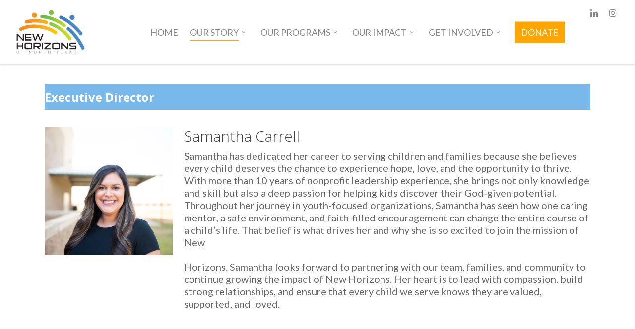

--- FILE ---
content_type: text/html; charset=UTF-8
request_url: https://newhorizonsofntx.org/executive-director
body_size: 16129
content:
<!doctype html>
<html lang="en-US" class="no-js">
<head>
	<!-- Google Tag Manager -->
<script>(function(w,d,s,l,i){w[l]=w[l]||[];w[l].push({'gtm.start':
new Date().getTime(),event:'gtm.js'});var f=d.getElementsByTagName(s)[0],
j=d.createElement(s),dl=l!='dataLayer'?'&l='+l:'';j.async=true;j.src=
'https://www.googletagmanager.com/gtm.js?id='+i+dl;f.parentNode.insertBefore(j,f);
})(window,document,'script','dataLayer','GTM-NB4B8HZL');</script>
<!-- End Google Tag Manager -->

<!-- Google tag (gtag.js) --> <script async src="https://www.googletagmanager.com/gtag/js?id=G-SRZFFHBN8N"></script> <script> window.dataLayer = window.dataLayer || []; function gtag(){dataLayer.push(arguments);} gtag('js', new Date()); gtag('config', 'G-SRZFFHBN8N'); </script>
	<!-- Hotjar Tracking Code for --> 
	<script>(function(h,o,t,j,a,r){ h.hj=h.hj||function(){(h.hj.q=h.hj.q||[]).push(arguments)};h._hjSettings={hjid:6473051,hjsv:6};a=o.getElementsByTagName('head')[0];r=o.createElement('script');r.async=1; r.src=t+h._hjSettings.hjid+j+h._hjSettings.hjsv;a.appendChild(r);})(window,document,'https://static.hotjar.com/c/hotjar-','.js?sv=');</script>

	<meta charset="UTF-8">
	<meta name="viewport" content="width=device-width, initial-scale=1, maximum-scale=1, user-scalable=0" /><link rel="shortcut icon" href="https://newhorizonsofntx.org/wp-content/uploads/2016/11/new-horizons-logo-favicon.jpg" /><title>Executive Director &#8211; New Horizons of North Texas</title>
<meta name='robots' content='max-image-preview:large' />
<link rel='dns-prefetch' href='//fonts.googleapis.com' />
<link rel="alternate" type="application/rss+xml" title="New Horizons of North Texas &raquo; Feed" href="https://newhorizonsofntx.org/feed" />
<link rel="alternate" title="oEmbed (JSON)" type="application/json+oembed" href="https://newhorizonsofntx.org/wp-json/oembed/1.0/embed?url=https%3A%2F%2Fnewhorizonsofntx.org%2Fexecutive-director" />
<link rel="alternate" title="oEmbed (XML)" type="text/xml+oembed" href="https://newhorizonsofntx.org/wp-json/oembed/1.0/embed?url=https%3A%2F%2Fnewhorizonsofntx.org%2Fexecutive-director&#038;format=xml" />
<style id='wp-img-auto-sizes-contain-inline-css' type='text/css'>
img:is([sizes=auto i],[sizes^="auto," i]){contain-intrinsic-size:3000px 1500px}
/*# sourceURL=wp-img-auto-sizes-contain-inline-css */
</style>
<style id='wp-emoji-styles-inline-css' type='text/css'>

	img.wp-smiley, img.emoji {
		display: inline !important;
		border: none !important;
		box-shadow: none !important;
		height: 1em !important;
		width: 1em !important;
		margin: 0 0.07em !important;
		vertical-align: -0.1em !important;
		background: none !important;
		padding: 0 !important;
	}
/*# sourceURL=wp-emoji-styles-inline-css */
</style>
<style id='wp-block-library-inline-css' type='text/css'>
:root{--wp-block-synced-color:#7a00df;--wp-block-synced-color--rgb:122,0,223;--wp-bound-block-color:var(--wp-block-synced-color);--wp-editor-canvas-background:#ddd;--wp-admin-theme-color:#007cba;--wp-admin-theme-color--rgb:0,124,186;--wp-admin-theme-color-darker-10:#006ba1;--wp-admin-theme-color-darker-10--rgb:0,107,160.5;--wp-admin-theme-color-darker-20:#005a87;--wp-admin-theme-color-darker-20--rgb:0,90,135;--wp-admin-border-width-focus:2px}@media (min-resolution:192dpi){:root{--wp-admin-border-width-focus:1.5px}}.wp-element-button{cursor:pointer}:root .has-very-light-gray-background-color{background-color:#eee}:root .has-very-dark-gray-background-color{background-color:#313131}:root .has-very-light-gray-color{color:#eee}:root .has-very-dark-gray-color{color:#313131}:root .has-vivid-green-cyan-to-vivid-cyan-blue-gradient-background{background:linear-gradient(135deg,#00d084,#0693e3)}:root .has-purple-crush-gradient-background{background:linear-gradient(135deg,#34e2e4,#4721fb 50%,#ab1dfe)}:root .has-hazy-dawn-gradient-background{background:linear-gradient(135deg,#faaca8,#dad0ec)}:root .has-subdued-olive-gradient-background{background:linear-gradient(135deg,#fafae1,#67a671)}:root .has-atomic-cream-gradient-background{background:linear-gradient(135deg,#fdd79a,#004a59)}:root .has-nightshade-gradient-background{background:linear-gradient(135deg,#330968,#31cdcf)}:root .has-midnight-gradient-background{background:linear-gradient(135deg,#020381,#2874fc)}:root{--wp--preset--font-size--normal:16px;--wp--preset--font-size--huge:42px}.has-regular-font-size{font-size:1em}.has-larger-font-size{font-size:2.625em}.has-normal-font-size{font-size:var(--wp--preset--font-size--normal)}.has-huge-font-size{font-size:var(--wp--preset--font-size--huge)}.has-text-align-center{text-align:center}.has-text-align-left{text-align:left}.has-text-align-right{text-align:right}.has-fit-text{white-space:nowrap!important}#end-resizable-editor-section{display:none}.aligncenter{clear:both}.items-justified-left{justify-content:flex-start}.items-justified-center{justify-content:center}.items-justified-right{justify-content:flex-end}.items-justified-space-between{justify-content:space-between}.screen-reader-text{border:0;clip-path:inset(50%);height:1px;margin:-1px;overflow:hidden;padding:0;position:absolute;width:1px;word-wrap:normal!important}.screen-reader-text:focus{background-color:#ddd;clip-path:none;color:#444;display:block;font-size:1em;height:auto;left:5px;line-height:normal;padding:15px 23px 14px;text-decoration:none;top:5px;width:auto;z-index:100000}html :where(.has-border-color){border-style:solid}html :where([style*=border-top-color]){border-top-style:solid}html :where([style*=border-right-color]){border-right-style:solid}html :where([style*=border-bottom-color]){border-bottom-style:solid}html :where([style*=border-left-color]){border-left-style:solid}html :where([style*=border-width]){border-style:solid}html :where([style*=border-top-width]){border-top-style:solid}html :where([style*=border-right-width]){border-right-style:solid}html :where([style*=border-bottom-width]){border-bottom-style:solid}html :where([style*=border-left-width]){border-left-style:solid}html :where(img[class*=wp-image-]){height:auto;max-width:100%}:where(figure){margin:0 0 1em}html :where(.is-position-sticky){--wp-admin--admin-bar--position-offset:var(--wp-admin--admin-bar--height,0px)}@media screen and (max-width:600px){html :where(.is-position-sticky){--wp-admin--admin-bar--position-offset:0px}}

/*# sourceURL=wp-block-library-inline-css */
</style><style id='global-styles-inline-css' type='text/css'>
:root{--wp--preset--aspect-ratio--square: 1;--wp--preset--aspect-ratio--4-3: 4/3;--wp--preset--aspect-ratio--3-4: 3/4;--wp--preset--aspect-ratio--3-2: 3/2;--wp--preset--aspect-ratio--2-3: 2/3;--wp--preset--aspect-ratio--16-9: 16/9;--wp--preset--aspect-ratio--9-16: 9/16;--wp--preset--color--black: #000000;--wp--preset--color--cyan-bluish-gray: #abb8c3;--wp--preset--color--white: #ffffff;--wp--preset--color--pale-pink: #f78da7;--wp--preset--color--vivid-red: #cf2e2e;--wp--preset--color--luminous-vivid-orange: #ff6900;--wp--preset--color--luminous-vivid-amber: #fcb900;--wp--preset--color--light-green-cyan: #7bdcb5;--wp--preset--color--vivid-green-cyan: #00d084;--wp--preset--color--pale-cyan-blue: #8ed1fc;--wp--preset--color--vivid-cyan-blue: #0693e3;--wp--preset--color--vivid-purple: #9b51e0;--wp--preset--gradient--vivid-cyan-blue-to-vivid-purple: linear-gradient(135deg,rgb(6,147,227) 0%,rgb(155,81,224) 100%);--wp--preset--gradient--light-green-cyan-to-vivid-green-cyan: linear-gradient(135deg,rgb(122,220,180) 0%,rgb(0,208,130) 100%);--wp--preset--gradient--luminous-vivid-amber-to-luminous-vivid-orange: linear-gradient(135deg,rgb(252,185,0) 0%,rgb(255,105,0) 100%);--wp--preset--gradient--luminous-vivid-orange-to-vivid-red: linear-gradient(135deg,rgb(255,105,0) 0%,rgb(207,46,46) 100%);--wp--preset--gradient--very-light-gray-to-cyan-bluish-gray: linear-gradient(135deg,rgb(238,238,238) 0%,rgb(169,184,195) 100%);--wp--preset--gradient--cool-to-warm-spectrum: linear-gradient(135deg,rgb(74,234,220) 0%,rgb(151,120,209) 20%,rgb(207,42,186) 40%,rgb(238,44,130) 60%,rgb(251,105,98) 80%,rgb(254,248,76) 100%);--wp--preset--gradient--blush-light-purple: linear-gradient(135deg,rgb(255,206,236) 0%,rgb(152,150,240) 100%);--wp--preset--gradient--blush-bordeaux: linear-gradient(135deg,rgb(254,205,165) 0%,rgb(254,45,45) 50%,rgb(107,0,62) 100%);--wp--preset--gradient--luminous-dusk: linear-gradient(135deg,rgb(255,203,112) 0%,rgb(199,81,192) 50%,rgb(65,88,208) 100%);--wp--preset--gradient--pale-ocean: linear-gradient(135deg,rgb(255,245,203) 0%,rgb(182,227,212) 50%,rgb(51,167,181) 100%);--wp--preset--gradient--electric-grass: linear-gradient(135deg,rgb(202,248,128) 0%,rgb(113,206,126) 100%);--wp--preset--gradient--midnight: linear-gradient(135deg,rgb(2,3,129) 0%,rgb(40,116,252) 100%);--wp--preset--font-size--small: 13px;--wp--preset--font-size--medium: 20px;--wp--preset--font-size--large: 36px;--wp--preset--font-size--x-large: 42px;--wp--preset--spacing--20: 0.44rem;--wp--preset--spacing--30: 0.67rem;--wp--preset--spacing--40: 1rem;--wp--preset--spacing--50: 1.5rem;--wp--preset--spacing--60: 2.25rem;--wp--preset--spacing--70: 3.38rem;--wp--preset--spacing--80: 5.06rem;--wp--preset--shadow--natural: 6px 6px 9px rgba(0, 0, 0, 0.2);--wp--preset--shadow--deep: 12px 12px 50px rgba(0, 0, 0, 0.4);--wp--preset--shadow--sharp: 6px 6px 0px rgba(0, 0, 0, 0.2);--wp--preset--shadow--outlined: 6px 6px 0px -3px rgb(255, 255, 255), 6px 6px rgb(0, 0, 0);--wp--preset--shadow--crisp: 6px 6px 0px rgb(0, 0, 0);}:root { --wp--style--global--content-size: 1300px;--wp--style--global--wide-size: 1300px; }:where(body) { margin: 0; }.wp-site-blocks > .alignleft { float: left; margin-right: 2em; }.wp-site-blocks > .alignright { float: right; margin-left: 2em; }.wp-site-blocks > .aligncenter { justify-content: center; margin-left: auto; margin-right: auto; }:where(.is-layout-flex){gap: 0.5em;}:where(.is-layout-grid){gap: 0.5em;}.is-layout-flow > .alignleft{float: left;margin-inline-start: 0;margin-inline-end: 2em;}.is-layout-flow > .alignright{float: right;margin-inline-start: 2em;margin-inline-end: 0;}.is-layout-flow > .aligncenter{margin-left: auto !important;margin-right: auto !important;}.is-layout-constrained > .alignleft{float: left;margin-inline-start: 0;margin-inline-end: 2em;}.is-layout-constrained > .alignright{float: right;margin-inline-start: 2em;margin-inline-end: 0;}.is-layout-constrained > .aligncenter{margin-left: auto !important;margin-right: auto !important;}.is-layout-constrained > :where(:not(.alignleft):not(.alignright):not(.alignfull)){max-width: var(--wp--style--global--content-size);margin-left: auto !important;margin-right: auto !important;}.is-layout-constrained > .alignwide{max-width: var(--wp--style--global--wide-size);}body .is-layout-flex{display: flex;}.is-layout-flex{flex-wrap: wrap;align-items: center;}.is-layout-flex > :is(*, div){margin: 0;}body .is-layout-grid{display: grid;}.is-layout-grid > :is(*, div){margin: 0;}body{padding-top: 0px;padding-right: 0px;padding-bottom: 0px;padding-left: 0px;}:root :where(.wp-element-button, .wp-block-button__link){background-color: #32373c;border-width: 0;color: #fff;font-family: inherit;font-size: inherit;font-style: inherit;font-weight: inherit;letter-spacing: inherit;line-height: inherit;padding-top: calc(0.667em + 2px);padding-right: calc(1.333em + 2px);padding-bottom: calc(0.667em + 2px);padding-left: calc(1.333em + 2px);text-decoration: none;text-transform: inherit;}.has-black-color{color: var(--wp--preset--color--black) !important;}.has-cyan-bluish-gray-color{color: var(--wp--preset--color--cyan-bluish-gray) !important;}.has-white-color{color: var(--wp--preset--color--white) !important;}.has-pale-pink-color{color: var(--wp--preset--color--pale-pink) !important;}.has-vivid-red-color{color: var(--wp--preset--color--vivid-red) !important;}.has-luminous-vivid-orange-color{color: var(--wp--preset--color--luminous-vivid-orange) !important;}.has-luminous-vivid-amber-color{color: var(--wp--preset--color--luminous-vivid-amber) !important;}.has-light-green-cyan-color{color: var(--wp--preset--color--light-green-cyan) !important;}.has-vivid-green-cyan-color{color: var(--wp--preset--color--vivid-green-cyan) !important;}.has-pale-cyan-blue-color{color: var(--wp--preset--color--pale-cyan-blue) !important;}.has-vivid-cyan-blue-color{color: var(--wp--preset--color--vivid-cyan-blue) !important;}.has-vivid-purple-color{color: var(--wp--preset--color--vivid-purple) !important;}.has-black-background-color{background-color: var(--wp--preset--color--black) !important;}.has-cyan-bluish-gray-background-color{background-color: var(--wp--preset--color--cyan-bluish-gray) !important;}.has-white-background-color{background-color: var(--wp--preset--color--white) !important;}.has-pale-pink-background-color{background-color: var(--wp--preset--color--pale-pink) !important;}.has-vivid-red-background-color{background-color: var(--wp--preset--color--vivid-red) !important;}.has-luminous-vivid-orange-background-color{background-color: var(--wp--preset--color--luminous-vivid-orange) !important;}.has-luminous-vivid-amber-background-color{background-color: var(--wp--preset--color--luminous-vivid-amber) !important;}.has-light-green-cyan-background-color{background-color: var(--wp--preset--color--light-green-cyan) !important;}.has-vivid-green-cyan-background-color{background-color: var(--wp--preset--color--vivid-green-cyan) !important;}.has-pale-cyan-blue-background-color{background-color: var(--wp--preset--color--pale-cyan-blue) !important;}.has-vivid-cyan-blue-background-color{background-color: var(--wp--preset--color--vivid-cyan-blue) !important;}.has-vivid-purple-background-color{background-color: var(--wp--preset--color--vivid-purple) !important;}.has-black-border-color{border-color: var(--wp--preset--color--black) !important;}.has-cyan-bluish-gray-border-color{border-color: var(--wp--preset--color--cyan-bluish-gray) !important;}.has-white-border-color{border-color: var(--wp--preset--color--white) !important;}.has-pale-pink-border-color{border-color: var(--wp--preset--color--pale-pink) !important;}.has-vivid-red-border-color{border-color: var(--wp--preset--color--vivid-red) !important;}.has-luminous-vivid-orange-border-color{border-color: var(--wp--preset--color--luminous-vivid-orange) !important;}.has-luminous-vivid-amber-border-color{border-color: var(--wp--preset--color--luminous-vivid-amber) !important;}.has-light-green-cyan-border-color{border-color: var(--wp--preset--color--light-green-cyan) !important;}.has-vivid-green-cyan-border-color{border-color: var(--wp--preset--color--vivid-green-cyan) !important;}.has-pale-cyan-blue-border-color{border-color: var(--wp--preset--color--pale-cyan-blue) !important;}.has-vivid-cyan-blue-border-color{border-color: var(--wp--preset--color--vivid-cyan-blue) !important;}.has-vivid-purple-border-color{border-color: var(--wp--preset--color--vivid-purple) !important;}.has-vivid-cyan-blue-to-vivid-purple-gradient-background{background: var(--wp--preset--gradient--vivid-cyan-blue-to-vivid-purple) !important;}.has-light-green-cyan-to-vivid-green-cyan-gradient-background{background: var(--wp--preset--gradient--light-green-cyan-to-vivid-green-cyan) !important;}.has-luminous-vivid-amber-to-luminous-vivid-orange-gradient-background{background: var(--wp--preset--gradient--luminous-vivid-amber-to-luminous-vivid-orange) !important;}.has-luminous-vivid-orange-to-vivid-red-gradient-background{background: var(--wp--preset--gradient--luminous-vivid-orange-to-vivid-red) !important;}.has-very-light-gray-to-cyan-bluish-gray-gradient-background{background: var(--wp--preset--gradient--very-light-gray-to-cyan-bluish-gray) !important;}.has-cool-to-warm-spectrum-gradient-background{background: var(--wp--preset--gradient--cool-to-warm-spectrum) !important;}.has-blush-light-purple-gradient-background{background: var(--wp--preset--gradient--blush-light-purple) !important;}.has-blush-bordeaux-gradient-background{background: var(--wp--preset--gradient--blush-bordeaux) !important;}.has-luminous-dusk-gradient-background{background: var(--wp--preset--gradient--luminous-dusk) !important;}.has-pale-ocean-gradient-background{background: var(--wp--preset--gradient--pale-ocean) !important;}.has-electric-grass-gradient-background{background: var(--wp--preset--gradient--electric-grass) !important;}.has-midnight-gradient-background{background: var(--wp--preset--gradient--midnight) !important;}.has-small-font-size{font-size: var(--wp--preset--font-size--small) !important;}.has-medium-font-size{font-size: var(--wp--preset--font-size--medium) !important;}.has-large-font-size{font-size: var(--wp--preset--font-size--large) !important;}.has-x-large-font-size{font-size: var(--wp--preset--font-size--x-large) !important;}
/*# sourceURL=global-styles-inline-css */
</style>

<link rel='stylesheet' id='contact-form-7-css' href='https://newhorizonsofntx.org/wp-content/plugins/contact-form-7/includes/css/styles.css?ver=6.1.4' type='text/css' media='all' />
<link rel='stylesheet' id='donorsecure-css' href='https://newhorizonsofntx.org/wp-content/plugins/donorsecure/public/css/donorsecure-public.css?ver=1.0.0' type='text/css' media='all' />
<link rel='stylesheet' id='font-awesome-css' href='https://newhorizonsofntx.org/wp-content/themes/salient/css/font-awesome-legacy.min.css?ver=1767816132' type='text/css' media='all' />
<link rel='stylesheet' id='salient-grid-system-css' href='https://newhorizonsofntx.org/wp-content/themes/salient/css/build/grid-system.css?ver=1767816132' type='text/css' media='all' />
<link rel='stylesheet' id='main-styles-css' href='https://newhorizonsofntx.org/wp-content/themes/salient/css/build/style.css?ver=1767816132' type='text/css' media='all' />
<style id='main-styles-inline-css' type='text/css'>
@font-face { font-family: 'Lovelo'; src: url('https://newhorizonsofntx.org/wp-content/themes/salient/css/fonts/Lovelo_Black.eot'); src: url('https://newhorizonsofntx.org/wp-content/themes/salient/css/fonts/Lovelo_Black.eot?#iefix') format('embedded-opentype'), url('https://newhorizonsofntx.org/wp-content/themes/salient/css/fonts/Lovelo_Black.woff') format('woff'),  url('https://newhorizonsofntx.org/wp-content/themes/salient/css/fonts/Lovelo_Black.ttf') format('truetype'), url('https://newhorizonsofntx.org/wp-content/themes/salient/css/fonts/Lovelo_Black.svg#loveloblack') format('svg'); font-weight: normal; font-style: normal; }
html:not(.page-trans-loaded) { background-color: #ffffff; }
/*# sourceURL=main-styles-inline-css */
</style>
<link rel='stylesheet' id='nectar-cf7-css' href='https://newhorizonsofntx.org/wp-content/themes/salient/css/build/third-party/cf7.css?ver=1767816132' type='text/css' media='all' />
<link rel='stylesheet' id='nectar_default_font_open_sans-css' href='https://fonts.googleapis.com/css?family=Open+Sans%3A300%2C400%2C600%2C700&#038;subset=latin%2Clatin-ext' type='text/css' media='all' />
<link rel='stylesheet' id='responsive-css' href='https://newhorizonsofntx.org/wp-content/themes/salient/css/build/responsive.css?ver=1767816132' type='text/css' media='all' />
<link rel='stylesheet' id='skin-original-css' href='https://newhorizonsofntx.org/wp-content/themes/salient/css/build/skin-original.css?ver=1767816132' type='text/css' media='all' />
<link rel='stylesheet' id='salient-wp-menu-dynamic-css' href='https://newhorizonsofntx.org/wp-content/uploads/salient/menu-dynamic.css?ver=74258' type='text/css' media='all' />
<link rel='stylesheet' id='js_composer_front-css' href='https://newhorizonsofntx.org/wp-content/themes/salient/css/build/plugins/js_composer.css?ver=1767816132' type='text/css' media='all' />
<link rel='stylesheet' id='dynamic-css-css' href='https://newhorizonsofntx.org/wp-content/themes/salient/css/salient-dynamic-styles.css?ver=1767816132' type='text/css' media='all' />
<style id='dynamic-css-inline-css' type='text/css'>
@media only screen and (min-width:1000px){body #ajax-content-wrap.no-scroll{min-height:calc(100vh - 130px);height:calc(100vh - 130px)!important;}}@media only screen and (min-width:1000px){#page-header-wrap.fullscreen-header,#page-header-wrap.fullscreen-header #page-header-bg,html:not(.nectar-box-roll-loaded) .nectar-box-roll > #page-header-bg.fullscreen-header,.nectar_fullscreen_zoom_recent_projects,#nectar_fullscreen_rows:not(.afterLoaded) > div{height:calc(100vh - 129px);}.wpb_row.vc_row-o-full-height.top-level,.wpb_row.vc_row-o-full-height.top-level > .col.span_12{min-height:calc(100vh - 129px);}html:not(.nectar-box-roll-loaded) .nectar-box-roll > #page-header-bg.fullscreen-header{top:130px;}.nectar-slider-wrap[data-fullscreen="true"]:not(.loaded),.nectar-slider-wrap[data-fullscreen="true"]:not(.loaded) .swiper-container{height:calc(100vh - 128px)!important;}.admin-bar .nectar-slider-wrap[data-fullscreen="true"]:not(.loaded),.admin-bar .nectar-slider-wrap[data-fullscreen="true"]:not(.loaded) .swiper-container{height:calc(100vh - 128px - 32px)!important;}}.admin-bar[class*="page-template-template-no-header"] .wpb_row.vc_row-o-full-height.top-level,.admin-bar[class*="page-template-template-no-header"] .wpb_row.vc_row-o-full-height.top-level > .col.span_12{min-height:calc(100vh - 32px);}body[class*="page-template-template-no-header"] .wpb_row.vc_row-o-full-height.top-level,body[class*="page-template-template-no-header"] .wpb_row.vc_row-o-full-height.top-level > .col.span_12{min-height:100vh;}@media only screen and (max-width:999px){.using-mobile-browser #nectar_fullscreen_rows:not(.afterLoaded):not([data-mobile-disable="on"]) > div{height:calc(100vh - 100px);}.using-mobile-browser .wpb_row.vc_row-o-full-height.top-level,.using-mobile-browser .wpb_row.vc_row-o-full-height.top-level > .col.span_12,[data-permanent-transparent="1"].using-mobile-browser .wpb_row.vc_row-o-full-height.top-level,[data-permanent-transparent="1"].using-mobile-browser .wpb_row.vc_row-o-full-height.top-level > .col.span_12{min-height:calc(100vh - 100px);}html:not(.nectar-box-roll-loaded) .nectar-box-roll > #page-header-bg.fullscreen-header,.nectar_fullscreen_zoom_recent_projects,.nectar-slider-wrap[data-fullscreen="true"]:not(.loaded),.nectar-slider-wrap[data-fullscreen="true"]:not(.loaded) .swiper-container,#nectar_fullscreen_rows:not(.afterLoaded):not([data-mobile-disable="on"]) > div{height:calc(100vh - 47px);}.wpb_row.vc_row-o-full-height.top-level,.wpb_row.vc_row-o-full-height.top-level > .col.span_12{min-height:calc(100vh - 47px);}body[data-transparent-header="false"] #ajax-content-wrap.no-scroll{min-height:calc(100vh - 47px);height:calc(100vh - 47px);}}#nectar_fullscreen_rows{background-color:transparent;}.screen-reader-text,.nectar-skip-to-content:not(:focus){border:0;clip:rect(1px,1px,1px,1px);clip-path:inset(50%);height:1px;margin:-1px;overflow:hidden;padding:0;position:absolute!important;width:1px;word-wrap:normal!important;}.row .col img:not([srcset]){width:auto;}.row .col img.img-with-animation.nectar-lazy:not([srcset]){width:100%;}
body[data-hhun=”1”] #header-outer.detached { display: none!important; }
@media only screen and (max-width: 690px) {
.slider-prev, .slider-next {
  display: none!important;
}
}
body .team-member .description {
   border-bottom: 18px!important;
}
body .toggle h3 a {
  color: #303030;
}
body .toggle h3 a { font-family: lovelo; font-size:50px!important;
    background-color: #f4f4f4!important;
}
@media only screen and (max-width: 1300px) and (min-width: 1000px) {    .nectar-slider-wrap[data-full-width="false"] .swiper-slide .content p {        font-size: 30px!important;        line-height: 25px!important;    }
    .nectar-slider-wrap[data-full-width="false"] .swiper-slide .content h2, #boxed .nectar-slider-wrap[data-full-width="false"] .swiper-slide .content h2 {        font-size: 50px !important;        line-height: 45px !important;    }
}

.col.centered-text ul, .wpb_column.centered-text ul {
    display: inline-block;
    margin-left: auto !important;
}

.table-style {
    padding: 0px!important;
    border-width: 0px 0px 0px 0px;
    border-style:none;
}
/*# sourceURL=dynamic-css-inline-css */
</style>
<link rel='stylesheet' id='salient-child-style-css' href='https://newhorizonsofntx.org/wp-content/themes/salient-child/style.css?ver=1767816132' type='text/css' media='all' />
<link rel='stylesheet' id='redux-google-fonts-salient_redux-css' href='https://fonts.googleapis.com/css?family=Lato%3A400%2C300%2C700%7COpen+Sans%3A300%2C400%7CLibre+Franklin%3A500&#038;subset=latin&#038;ver=6.9' type='text/css' media='all' />
<script type="text/javascript" src="https://newhorizonsofntx.org/wp-includes/js/jquery/jquery.min.js?ver=3.7.1" id="jquery-core-js"></script>
<script type="text/javascript" src="https://newhorizonsofntx.org/wp-includes/js/jquery/jquery-migrate.min.js?ver=3.4.1" id="jquery-migrate-js"></script>
<script type="text/javascript" src="https://newhorizonsofntx.org/wp-content/plugins/donorsecure/public/js/donorsecure-public.js?ver=1.0.0" id="donorsecure-js"></script>
<script></script><link rel="https://api.w.org/" href="https://newhorizonsofntx.org/wp-json/" /><link rel="alternate" title="JSON" type="application/json" href="https://newhorizonsofntx.org/wp-json/wp/v2/pages/4715" /><link rel="EditURI" type="application/rsd+xml" title="RSD" href="https://newhorizonsofntx.org/xmlrpc.php?rsd" />
<meta name="generator" content="WordPress 6.9" />
<link rel="canonical" href="https://newhorizonsofntx.org/executive-director" />
<link rel='shortlink' href='https://newhorizonsofntx.org/?p=4715' />
<script type="text/javascript"> var root = document.getElementsByTagName( "html" )[0]; root.setAttribute( "class", "js" ); </script><meta name="generator" content="Powered by WPBakery Page Builder - drag and drop page builder for WordPress."/>
<link rel="icon" href="https://newhorizonsofntx.org/wp-content/uploads/2016/11/new-horizons-logo-50x50.jpg" sizes="32x32" />
<link rel="icon" href="https://newhorizonsofntx.org/wp-content/uploads/2016/11/new-horizons-logo.jpg" sizes="192x192" />
<link rel="apple-touch-icon" href="https://newhorizonsofntx.org/wp-content/uploads/2016/11/new-horizons-logo.jpg" />
<meta name="msapplication-TileImage" content="https://newhorizonsofntx.org/wp-content/uploads/2016/11/new-horizons-logo.jpg" />
		<style type="text/css" id="wp-custom-css">
			/*.home .swiper-slide.first-slide[data-bg-alignment="center"] .image-bg {
    background-position: center center;
    background-size: 100%;
}
*/

.mon-hero .hero-title h1 {
    font-weight: bold;
    color: #fff;
    padding: 120px 15px;
    font-family: Lato;
    letter-spacing: .1px;
    font-size: 75px;
    line-height: 70px;
}
.mon-quote .quote-inner {
  background: #79B8EB;
  padding: 40px !important;
}
.mon-quote .quote-inner h2 {
  color: #fff;
  font-weight: 600;
  font-size: 40px;
  line-height: 50px;
  margin-bottom: 30px !important;
  font-style: italic;
  text-shadow: none;
}
.mon-quote .quote-inner .nectar-button {
  max-width: 300px;
  margin: 0 auto !important;
}
.img-ltr {
  padding: 50px 0 0 !important;
}
.img-ltr h2 {
  font-size: 42px;
  line-height: 46px;
  font-weight: 600;
}
.img-ltr h4 {
  font-size: 26px !important;
  margin-bottom: 60px !important;
  font-weight: 600 !important;
  font-style: italic;
  margin-top: 15px !important;
}
.count-row h3 {
  font-size: 50px !important;
  font-weight: bold !important;
}
.count-row {
  border-bottom: 1px solid;
  margin-bottom: 20px !important;
  padding-bottom: 19px;
}

.img-ltr .row_col_wrap_12.col.span_12.dark.left {
  align-items: center;
}
.row-bg-wrap.instance-0::after {
  background: #79b8eb !important;
  opacity: 1;
}

.over-lay-new .image-bg::before {
  content: '';
  background: #000;
  position: absolute;
  width: 100%;
  height: 100%;
  opacity: .0 !important;
} 

.cstn-btn {
    text-transform: uppercase;
    box-shadow: none !important;
    border-radius: 0 !important;
    font-size: 20px !important;
    line-height: 28px;
    font-weight: normal !important;
    font-family: inherit !important;
    height: 51px !important;
    padding: 10px 20px 22px !important;
}
.page-id-1952 .container-wrap {
    padding-top: 0 !important;
}
/***fix board photos***/
.board-fix {    
		/* position: absolute !important; */
    overflow: hidden;
    width: 100% !important;
    object-fit: cover;
    height: 185px !important;
	  margin-bottom:20px !important;
}

.sf-menu>li ul{padding:0}
#header-outer .sf-menu li ul li.menu-item a {padding: 15px 20px;}
body.original #header-outer[data-full-width=true][data-format=default] #social-in-menu {
    margin-right: 0;
}
body.original #header-outer[data-full-width=true][data-format=default] #social-in-menu a {
    margin: 0 !important;
}
body.original #header-outer[data-full-width=true][data-format=default] li#social-in-menu {
    position: relative;
    top: -40px;
}

@media only screen and (max-width: 1000px) {
	.camps-button {display:none;}
}

.swiper-slide .content h2 {
    line-height: 60px!important;
}

.col.centered-text ul, .wpb_column.centered-text ul {
    margin-left: auto;
}

.bio-text {
    padding: 5px 0px;
    margin: 0px 0px;
    font-size: 14px;
}
.bio-name {
    padding: 0px 0px 15px 0px;
    margin: 0px 0px;
    border-bottom: 1px solid #ddd;
    font-size: 22px;
		font-weight: 800;
}

.bio-display .inner {
padding: 10px 15px 13px !important;

  color: #fff;
  font-size: 18px;
  line-height: 26px;
}
.bio-display .flip-box-front .inner {background: #265276;}

.bio-display .flip-box-back {
background-color: #265276 !important;
}
.bio-display .flip-box-back .inner {
  top: 0;
}

.bio-display h3 {
  font-size: 30px !important;
  font-weight: 700 !important;
  color: #fff;
  margin: 0 !important;
}

p.wpsm-show {
    color: #2196F3!important;
    font-size: 14px!important;
    text-align: left;
}
p.wpsm-hide {
    color: #2196F3!important;
    font-size: 14px!important;
    text-align: left;
}

.chef-custom-table{	max-width: 1200px;margin:0 auto !important;}
.chef-custom-table tr td{padding:0 !important;border: 0 !important;}
.chef-custom-table tr td img{float:left;}

.col:hover > [class^="icon-"].icon-3x.extra-color-1:not(.alt-style), .col:hover > [class*=" icon-"].icon-3x.extra-color-1:not(.alt-style).hovered, body .swiper-slide .button.transparent_2 a.extra-color-1:hover, body .col:not(.post-area):not(.span_12):not(#sidebar):hover [class^="icon-"].icon-3x.extra-color-1:not(.alt-style).hovered, body .col:not(.post-area):not(#sidebar):not(.span_12):hover a [class*=" icon-"].icon-3x.extra-color-1:not(.alt-style).hovered, #sidebar .widget:hover [class^="icon-"].icon-3x.extra-color-1:not(.alt-style), .portfolio-filters-inline[data-color-scheme="extra-color-1"], .pricing-table[data-style="flat-alternative"] .pricing-column.extra-color-1:before, .pricing-table[data-style="flat-alternative"] .pricing-column.highlight.extra-color-1 h3 .highlight-reason, .nectar-button.nectar_video_lightbox[data-color="default-extra-color-1"], .nectar_video_lightbox.nectar-button[data-color="transparent-extra-color-1"]:hover, .testimonial_slider[data-style="multiple_visible"][data-color*="extra-color-1"] .flickity-page-dots .dot.is-selected:before, .testimonial_slider[data-style="multiple_visible"][data-color*="extra-color-1"] blockquote.is-selected p, .nectar-fancy-box[data-color="extra-color-1"]:after, .divider-small-border[data-color="extra-color-1"], .divider-border[data-color="extra-color-1"], div[data-style="minimal"] .toggle.extra-color-1.open i:after, div[data-style="minimal"] .toggle.extra-color-1:hover i:after, div[data-style="minimal"] .toggle.open.extra-color-1 i:before, div[data-style="minimal"] .toggle.extra-color-1:hover i:before, body .tabbed[data-color-scheme="extra-color-1"][data-style="minimal"] > ul li:not(.cta-button) a:after, .nectar-animated-title[data-color="extra-color-1"] .nectar-animated-title-inner:after, .nectar-video-box[data-color="extra-color-1"] a.nectar_video_lightbox, body .nectar-video-box[data-color="extra-color-1"][data-hover="zoom_button"] a.nectar_video_lightbox:after, .nectar_image_with_hotspots[data-stlye="color_pulse"][data-color="extra-color-1"] .nectar_hotspot, .portfolio-filters-inline[data-color-scheme="extra-color-1-underline"] a:after, .nectar_icon_wrap[data-style="border-animation"][data-color="extra-color-1"]:not([data-draw="true"]) .nectar_icon:hover, .nectar-google-map[data-nectar-marker-color="extra-color-1"] .animated-dot .middle-dot, .nectar-google-map[data-nectar-marker-color="extra-color-1"] .animated-dot div[class*="signal"], .nectar_video_lightbox.play_button_with_text[data-color="extra-color-1"] span.play > .inner-wrap:before, .nectar-hor-list-item[data-color="extra-color-1"]:before, header#top nav > ul > li.button_solid_color_2 > a:before, #header-outer.transparent header#top nav > ul > li.button_solid_color_2 > a:before, body[data-slide-out-widget-area-style="slide-out-from-right"]:not([data-header-color="custom"]).material a.slide_out_area_close:before, .tabbed[data-color-scheme="extra-color-1"][data-style="minimal_alt"] .magic-line, .tabbed[data-color-scheme="extra-color-1"][data-style="default"] li:not(.cta-button) a.active-tab, .tabbed[data-style*="material"][data-color-scheme="extra-color-1"] ul:after, .tabbed[data-style*="material"][data-color-scheme="extra-color-1"] ul li a.active-tab, .nectar-fancy-box[data-color="extra-color-1"]:not([data-style="default"]) .box-bg:after, body.material[data-button-style^="rounded"] .nectar-button.see-through.extra-color-1[data-color-override="false"] i, .nectar-recent-posts-single_featured.multiple_featured .controls[data-color="extra-color-1"] li:after, body.material .nectar-video-box[data-color="extra-color-1"] a.nectar_video_lightbox:before, div[data-style="minimal_small"] .toggle.extra-color-1 > h3:after {
    background-color: orange!important;
}

.nectar-slider-wrap[data-full-width="false"] .swiper-slide .button a {
    padding: 20px 25px!important;
    background-color: orange!important;
}

div[data-button-sizing="large"] .swiper-slide .button a {
    font-size: 30px;
    padding: 18px 40px;
}

swiper-slide .content h2 {  
		font-family: Lato;
    text-transform: none;
    letter-spacing: .1px;
    font-size: 70px!important;
    line-height: 75px;
    font-weight: 800;
		text-shadow: 2px 2px #686868;
	padding-bottom:15px!important;
}

input.btn.btn-primary.jp-play-bar {
    font-size: 18px;
    padding: 15px 20px;
}

form {
    margin: 40px 12%;
}

header#top .sf-menu li ul li a, #header-secondary-outer nav > ul > li > a, #header-secondary-outer ul ul li a, #header-outer .widget_shopping_cart .cart_list a {
    text-transform: uppercase;
}

.testimonial_slider blockquote p {
    margin-bottom: 30px;
    padding-bottom: 5px!important;
    font-weight: 800;
    background: rgb(34, 118, 188, 0.6);
}
body .testimonial_slider blockquote span, .nectar_single_testimonial span {
    font-size: 28px;
    display: block;
    line-height: 22px;
}

.light .testimonial_slider .image-icon {
    border-color: rgba(255,255,255,0.4);
    display: none;
}

.center-button 
{text-align:center;}

a.nectar-button.large.regular.extra-color-3.regular-button.center-button {
    text-align: center;
    display: block;
    margin: 20px;
}
.center-button-2 {
    display: block;
    text-align: center;
}

/*** 26-8-21 ***/
#fws_66ed7e2814c06 {
    margin-bottom:20px !important;
} 
.page-id-4784 #fws_66ed7d1c8f84d {
	 margin-bottom:0px !important;
}

.gala-event-tickets h3 {
  text-align: left;
  margin-left: 30px;
}

.gala-event-tickets p {
  padding-bottom: 5px;
  text-align: left;
  margin-left: 30px;
}

.gala-event-tickets ul {
  text-align: left !important;
  display: block !important;
  padding-left: 50px !important;
}

@media only screen and (max-width: 480px) {
	.cstn-btn{padding:
10px 12px 22px !important;
  letter-spacing: 0 !important;font-size: 18px !important;}
}		</style>
		<style type="text/css" data-type="vc_shortcodes-custom-css">.vc_custom_1765403594224{background-color: #79B8EB !important;}</style><noscript><style> .wpb_animate_when_almost_visible { opacity: 1; }</style></noscript><link data-pagespeed-no-defer data-nowprocket data-wpacu-skip data-no-optimize data-noptimize rel='stylesheet' id='main-styles-non-critical-css' href='https://newhorizonsofntx.org/wp-content/themes/salient/css/build/style-non-critical.css?ver=1767816132' type='text/css' media='all' />
<link data-pagespeed-no-defer data-nowprocket data-wpacu-skip data-no-optimize data-noptimize rel='stylesheet' id='magnific-css' href='https://newhorizonsofntx.org/wp-content/themes/salient/css/build/plugins/magnific.css?ver=1767816132' type='text/css' media='all' />
<link data-pagespeed-no-defer data-nowprocket data-wpacu-skip data-no-optimize data-noptimize rel='stylesheet' id='nectar-ocm-core-css' href='https://newhorizonsofntx.org/wp-content/themes/salient/css/build/off-canvas/core.css?ver=1767816132' type='text/css' media='all' />
<link data-pagespeed-no-defer data-nowprocket data-wpacu-skip data-no-optimize data-noptimize rel='stylesheet' id='nectar-ocm-fullscreen-legacy-css' href='https://newhorizonsofntx.org/wp-content/themes/salient/css/build/off-canvas/fullscreen-legacy.css?ver=1767816132' type='text/css' media='all' />
</head><body class="wp-singular page-template-default page page-id-4715 wp-theme-salient wp-child-theme-salient-child nectar-auto-lightbox original wpb-js-composer js-comp-ver-8.4.2 vc_responsive" data-footer-reveal="false" data-footer-reveal-shadow="none" data-header-format="default" data-body-border="off" data-boxed-style="" data-header-breakpoint="1000" data-dropdown-style="minimal" data-cae="easeOutCubic" data-cad="650" data-megamenu-width="contained" data-aie="none" data-ls="magnific" data-apte="standard" data-hhun="0" data-fancy-form-rcs="default" data-form-style="default" data-form-submit="default" data-is="minimal" data-button-style="default" data-user-account-button="false" data-flex-cols="true" data-col-gap="default" data-header-inherit-rc="false" data-header-search="false" data-animated-anchors="false" data-ajax-transitions="true" data-full-width-header="true" data-slide-out-widget-area="true" data-slide-out-widget-area-style="fullscreen-alt" data-user-set-ocm="off" data-loading-animation="none" data-bg-header="false" data-responsive="1" data-ext-responsive="true" data-ext-padding="90" data-header-resize="1" data-header-color="custom" data-transparent-header="false" data-cart="false" data-remove-m-parallax="" data-remove-m-video-bgs="" data-m-animate="0" data-force-header-trans-color="light" data-smooth-scrolling="0" data-permanent-transparent="false" >
	
	<script type="text/javascript">
	 (function(window, document) {

		document.documentElement.classList.remove("no-js");

		if(navigator.userAgent.match(/(Android|iPod|iPhone|iPad|BlackBerry|IEMobile|Opera Mini)/)) {
			document.body.className += " using-mobile-browser mobile ";
		}
		if(navigator.userAgent.match(/Mac/) && navigator.maxTouchPoints && navigator.maxTouchPoints > 2) {
			document.body.className += " using-ios-device ";
		}

		if( !("ontouchstart" in window) ) {

			var body = document.querySelector("body");
			var winW = window.innerWidth;
			var bodyW = body.clientWidth;

			if (winW > bodyW + 4) {
				body.setAttribute("style", "--scroll-bar-w: " + (winW - bodyW - 4) + "px");
			} else {
				body.setAttribute("style", "--scroll-bar-w: 0px");
			}
		}

	 })(window, document);
   </script><a href="#ajax-content-wrap" class="nectar-skip-to-content">Skip to main content</a><div id="ajax-loading-screen" data-disable-mobile="1" data-disable-fade-on-click="0" data-effect="standard" data-method="standard"><div class="loading-icon none"><span class="default-skin-loading-icon"></span></div></div>	
	<div id="header-space"  data-header-mobile-fixed='false'></div> 
	
		<div id="header-outer" data-has-menu="true" data-has-buttons="no" data-header-button_style="default" data-using-pr-menu="false" data-mobile-fixed="false" data-ptnm="false" data-lhe="animated_underline" data-user-set-bg="#ffffff" data-format="default" data-permanent-transparent="false" data-megamenu-rt="0" data-remove-fixed="0" data-header-resize="1" data-cart="false" data-transparency-option="0" data-box-shadow="small" data-shrink-num="8" data-using-secondary="0" data-using-logo="1" data-logo-height="100" data-m-logo-height="24" data-padding="15" data-full-width="true" data-condense="false" >
		
<div id="search-outer" class="nectar">
	<div id="search">
		<div class="container">
			 <div id="search-box">
				 <div class="inner-wrap">
					 <div class="col span_12">
						  <form role="search" action="https://newhorizonsofntx.org/" method="GET">
															<input type="text" name="s"  value="Start Typing..." aria-label="Search" data-placeholder="Start Typing..." />
							
						
						<button aria-label="Search" class="search-box__button" type="submit">Search</button>						</form>
					</div><!--/span_12-->
				</div><!--/inner-wrap-->
			 </div><!--/search-box-->
			 <div id="close"><a href="#" role="button"><span class="screen-reader-text">Close Search</span>
				<span class="icon-salient-x" aria-hidden="true"></span>				 </a></div>
		 </div><!--/container-->
	</div><!--/search-->
</div><!--/search-outer-->

<header id="top" role="banner" aria-label="Main Menu">
	<div class="container">
		<div class="row">
			<div class="col span_3">
								<a id="logo" href="https://newhorizonsofntx.org" data-supplied-ml-starting-dark="false" data-supplied-ml-starting="false" data-supplied-ml="false" >
					<img class="stnd skip-lazy dark-version" width="464" height="318" alt="New Horizons of North Texas" src="https://newhorizonsofntx.org/wp-content/uploads/2016/11/New-Horizons-Logo-transparent.png"  /><img class="starting-logo skip-lazy" width="464" height="318" alt="New Horizons of North Texas" src="https://newhorizonsofntx.org/wp-content/uploads/2016/11/New-Horizons-Logo-transparent.png"  />				</a>
							</div><!--/span_3-->

			<div class="col span_9 col_last">
									<div class="nectar-mobile-only mobile-header"><div class="inner"></div></div>
													<div class="slide-out-widget-area-toggle mobile-icon fullscreen-alt" data-custom-color="false" data-icon-animation="simple-transform">
						<div> <a href="#slide-out-widget-area" role="button" aria-label="Navigation Menu" aria-expanded="false" class="closed">
							<span class="screen-reader-text">Menu</span><span aria-hidden="true"> <i class="lines-button x2"> <i class="lines"></i> </i> </span>						</a></div>
					</div>
				
									<nav aria-label="Main Menu">
													<ul class="sf-menu">
								<li id="menu-item-3790" class="menu-item menu-item-type-post_type menu-item-object-page menu-item-home nectar-regular-menu-item menu-item-3790"><a href="https://newhorizonsofntx.org/"><span class="menu-title-text">HOME</span></a></li>
<li id="menu-item-985" class="menu-item menu-item-type-post_type menu-item-object-page current-menu-ancestor current-menu-parent current_page_parent current_page_ancestor menu-item-has-children nectar-regular-menu-item sf-with-ul menu-item-985"><a href="https://newhorizonsofntx.org/our-story" aria-haspopup="true" aria-expanded="false"><span class="menu-title-text">OUR STORY</span><span class="sf-sub-indicator"><i class="fa fa-angle-down icon-in-menu" aria-hidden="true"></i></span></a>
<ul class="sub-menu">
	<li id="menu-item-810" class="menu-item menu-item-type-custom menu-item-object-custom nectar-regular-menu-item menu-item-810"><a href="https://newhorizonsofntx.org/our-story/#vision"><span class="menu-title-text">VISION &#038; HISTORY</span></a></li>
	<li id="menu-item-4720" class="menu-item menu-item-type-post_type menu-item-object-page current-menu-item page_item page-item-4715 current_page_item nectar-regular-menu-item menu-item-4720"><a href="https://newhorizonsofntx.org/executive-director" aria-current="page"><span class="menu-title-text">Executive Director</span></a></li>
	<li id="menu-item-1277" class="menu-item menu-item-type-post_type menu-item-object-page nectar-regular-menu-item menu-item-1277"><a href="https://newhorizonsofntx.org/board-3"><span class="menu-title-text">BOARD OF DIRECTORS</span></a></li>
</ul>
</li>
<li id="menu-item-813" class="menu-item menu-item-type-post_type menu-item-object-page menu-item-has-children nectar-regular-menu-item sf-with-ul menu-item-813"><a href="https://newhorizonsofntx.org/our-work" aria-haspopup="true" aria-expanded="false"><span class="menu-title-text">OUR PROGRAMS</span><span class="sf-sub-indicator"><i class="fa fa-angle-down icon-in-menu" aria-hidden="true"></i></span></a>
<ul class="sub-menu">
	<li id="menu-item-2386" class="menu-item menu-item-type-post_type menu-item-object-page nectar-regular-menu-item menu-item-2386"><a href="https://newhorizonsofntx.org/afterschool"><span class="menu-title-text">AFTERSCHOOL PROGRAMMING</span></a></li>
	<li id="menu-item-3533" class="menu-item menu-item-type-post_type menu-item-object-page nectar-regular-menu-item menu-item-3533"><a href="https://newhorizonsofntx.org/staff-locations"><span class="menu-title-text">LOCATIONS</span></a></li>
</ul>
</li>
<li id="menu-item-3663" class="menu-item menu-item-type-custom menu-item-object-custom menu-item-has-children nectar-regular-menu-item sf-with-ul menu-item-3663"><a href="#" aria-haspopup="true" aria-expanded="false"><span class="menu-title-text">OUR IMPACT</span><span class="sf-sub-indicator"><i class="fa fa-angle-down icon-in-menu" aria-hidden="true"></i></span></a>
<ul class="sub-menu">
	<li id="menu-item-3668" class="menu-item menu-item-type-post_type menu-item-object-page nectar-regular-menu-item menu-item-3668"><a href="https://newhorizonsofntx.org/stem-activities-outcomes"><span class="menu-title-text">STEM ACTIVITIES &#038; OUTCOMES</span></a></li>
</ul>
</li>
<li id="menu-item-798" class="menu-item menu-item-type-custom menu-item-object-custom menu-item-has-children nectar-regular-menu-item sf-with-ul menu-item-798"><a href="https://newhorizonsofntx.org/getinvolved/#donate" aria-haspopup="true" aria-expanded="false"><span class="menu-title-text">GET INVOLVED</span><span class="sf-sub-indicator"><i class="fa fa-angle-down icon-in-menu" aria-hidden="true"></i></span></a>
<ul class="sub-menu">
	<li id="menu-item-814" class="menu-item menu-item-type-custom menu-item-object-custom nectar-regular-menu-item menu-item-814"><a href="https://newhorizonsofntx.org/getinvolved/#volunteer"><span class="menu-title-text">VOLUNTEER</span></a></li>
	<li id="menu-item-3799" class="menu-item menu-item-type-post_type menu-item-object-page nectar-regular-menu-item menu-item-3799"><a href="https://newhorizonsofntx.org/monthly-giving"><span class="menu-title-text">MONTHLY GIVING</span></a></li>
</ul>
</li>
<li id="menu-item-3483" class="btn-menu menu-item menu-item-type-post_type menu-item-object-page button_solid_color_2 menu-item-3483"><a href="https://newhorizonsofntx.org/donate"><span class="menu-title-text">DONATE</span></a></li>
<li id="social-in-menu" class="button_social_group"><a target="_blank" rel="noopener" href="https://www.linkedin.com/company/new-horizons-of-north-texas/posts/?feedView=all"><span class="screen-reader-text">linkedin</span><i class="fa fa-linkedin" aria-hidden="true"></i> </a><a target="_blank" rel="noopener" href="https://www.instagram.com/newhorizonsofntx/"><span class="screen-reader-text">instagram</span><i class="fa fa-instagram" aria-hidden="true"></i> </a></li>							</ul>
													<ul class="buttons sf-menu" data-user-set-ocm="off">

								
							</ul>
						
					</nav>

					
				</div><!--/span_9-->

				
			</div><!--/row-->
					</div><!--/container-->
	</header>		
	</div>
		<div id="ajax-content-wrap">
<div class="container-wrap">
	<div class="container main-content" role="main">
		<div class="row">
			
		<div id="fws_696c449a103ed"  data-column-margin="default" data-midnight="dark"  class="wpb_row vc_row-fluid vc_row top-level"  style="padding-top: 0px; padding-bottom: 0px; "><div class="row-bg-wrap" data-bg-animation="none" data-bg-animation-delay="" data-bg-overlay="false"><div class="inner-wrap row-bg-layer" ><div class="row-bg viewport-desktop"  style=""></div></div></div><div class="row_col_wrap_12 col span_12 dark left">
	<div  class="vc_col-sm-12 wpb_column column_container vc_column_container col no-extra-padding inherit_tablet inherit_phone "  data-padding-pos="all" data-has-bg-color="false" data-bg-color="" data-bg-opacity="1" data-animation="" data-delay="0" >
		<div class="vc_column-inner" >
			<div class="wpb_wrapper">
				
<div class="wpb_text_column wpb_content_element  vc_custom_1765403594224" >
	<div class="wpb_wrapper">
		<h2 style="font-size: 24px; color: #676767; font-weight: 800;"><span style="color: #ffffff;">Executive Director</span></h2>
	</div>
</div>




			</div> 
		</div>
	</div> 
</div></div>
		<div id="leadership"  data-column-margin="default" data-midnight="dark"  class="wpb_row vc_row-fluid vc_row full-width-section"  style="padding-top: 0px; padding-bottom: 0px; "><div class="row-bg-wrap" data-bg-animation="none" data-bg-animation-delay="" data-bg-overlay="false"><div class="inner-wrap row-bg-layer" ><div class="row-bg viewport-desktop using-bg-color"  style="background-color: #ffffff; "></div></div></div><div class="row_col_wrap_12 col span_12 dark left">
	<div  class="vc_col-sm-12 wpb_column column_container vc_column_container col no-extra-padding inherit_tablet inherit_phone "  data-padding-pos="all" data-has-bg-color="false" data-bg-color="" data-bg-opacity="1" data-animation="" data-delay="0" >
		<div class="vc_column-inner" >
			<div class="wpb_wrapper">
				<div id="fws_696c449a10d41" data-midnight="" data-column-margin="default" class="wpb_row vc_row-fluid vc_row inner_row"  style=""><div class="row-bg-wrap"> <div class="row-bg" ></div> </div><div class="row_col_wrap_12_inner col span_12  left">
	<div  class="vc_col-sm-3 wpb_column column_container vc_column_container col child_column no-extra-padding inherit_tablet inherit_phone "   data-padding-pos="all" data-has-bg-color="false" data-bg-color="" data-bg-opacity="1" data-animation="" data-delay="0" >
		<div class="vc_column-inner" >
		<div class="wpb_wrapper">
			<div class="img-with-aniamtion-wrap " data-max-width="100%" data-max-width-mobile="default" data-shadow="none" data-animation="fade-in" >
      <div class="inner">
        <div class="hover-wrap"> 
          <div class="hover-wrap-inner">
            <img fetchpriority="high" decoding="async" class="img-with-animation skip-lazy" data-delay="0" height="800" width="800" data-animation="fade-in" src="https://newhorizonsofntx.org/wp-content/uploads/2025/10/Samantha-Carrell-1.jpg" alt="" srcset="https://newhorizonsofntx.org/wp-content/uploads/2025/10/Samantha-Carrell-1.jpg 800w, https://newhorizonsofntx.org/wp-content/uploads/2025/10/Samantha-Carrell-1-300x300.jpg 300w, https://newhorizonsofntx.org/wp-content/uploads/2025/10/Samantha-Carrell-1-150x150.jpg 150w, https://newhorizonsofntx.org/wp-content/uploads/2025/10/Samantha-Carrell-1-768x768.jpg 768w, https://newhorizonsofntx.org/wp-content/uploads/2025/10/Samantha-Carrell-1-100x100.jpg 100w, https://newhorizonsofntx.org/wp-content/uploads/2025/10/Samantha-Carrell-1-140x140.jpg 140w, https://newhorizonsofntx.org/wp-content/uploads/2025/10/Samantha-Carrell-1-500x500.jpg 500w, https://newhorizonsofntx.org/wp-content/uploads/2025/10/Samantha-Carrell-1-350x350.jpg 350w" sizes="(max-width: 800px) 100vw, 800px" />
          </div>
        </div>
      </div>
    </div>
		</div> 
	</div>
	</div> 

	<div  class="vc_col-sm-9 wpb_column column_container vc_column_container col child_column no-extra-padding inherit_tablet inherit_phone "   data-padding-pos="all" data-has-bg-color="false" data-bg-color="" data-bg-opacity="1" data-animation="" data-delay="0" >
		<div class="vc_column-inner" >
		<div class="wpb_wrapper">
			
<div class="wpb_text_column wpb_content_element " >
	<div class="wpb_wrapper">
		<h4>Samantha Carrell</h4>
<div>Samantha has dedicated her career to serving children and families because she believes every child deserves the chance to experience hope, love, and the opportunity to thrive. With more than 10 years of nonprofit leadership experience, she brings not only knowledge and skill but also a deep passion for helping kids discover their God-given potential. Throughout her journey in youth-focused organizations, Samantha has seen how one caring mentor, a safe environment, and faith-filled encouragement can change the entire course of a child’s life. That belief is what drives her and why she is so excited to join the mission of New</div>
<p>Horizons. Samantha looks forward to partnering with our team, families, and community to continue growing the impact of New Horizons. Her heart is to lead with compassion, build strong relationships, and ensure that every child we serve knows they are valued, supported, and loved.</p>
	</div>
</div>




		</div> 
	</div>
	</div> 
</div></div><div class="divider-wrap" data-alignment="default"><div style="height: 15px;" class="divider"></div></div>
			</div> 
		</div>
	</div> 
</div></div>
		</div>
	</div>
	</div>

<div id="footer-outer" data-midnight="light" data-cols="3" data-custom-color="false" data-disable-copyright="true" data-matching-section-color="false" data-copyright-line="false" data-using-bg-img="false" data-bg-img-overlay="0.8" data-full-width="false" data-using-widget-area="true" data-link-hover="default"role="contentinfo">
	
		
	<div id="footer-widgets" data-has-widgets="true" data-cols="3">
		
		<div class="container">
			
						
			<div class="row">
				
								
				<div class="col span_4">
					<div id="text-9" class="widget widget_text">			<div class="textwidget"></div>
		</div>					</div>
					
											
						<div class="col span_4">
							<div id="text-3" class="widget widget_text">			<div class="textwidget"><a href="https://www.guidestar.org/profile/47-2406513"><img class="aligncenter wp-image-1204 size-thumbnail" src="https://newhorizonsofntx.org/wp-content/uploads/2025/03/candid-seal-platinum-2024.png" style="width:150px !important;" /></a></div>
		</div>								
							</div>
							
												
						
													<div class="col span_4">
								<div id="text-2" class="widget widget_text">			<div class="textwidget"><ul>
<li>Contact Us
<li><a href="/cdn-cgi/l/email-protection" class="__cf_email__" data-cfemail="127b7c747d527c77657a7d607b687d7c617d747c666a3c7d6075">[email&#160;protected]</a></li>
<li>300 State Street, PO Box 93134</li>
<li>Southlake, TX 76092</li><li>214.233.4435</li>
</ul></div>
		</div><div id="text-6" class="widget widget_text">			<div class="textwidget"><p>© 2024 New Horizons of North Texas</p>
</div>
		</div>									
								</div>
														
															
							</div>
													</div><!--/container-->
					</div><!--/footer-widgets-->
					
						
</div><!--/footer-outer-->


	<div id="slide-out-widget-area-bg" class="fullscreen-alt dark">
		<div class="bg-inner"></div>		</div>

		<div id="slide-out-widget-area" role="dialog" aria-modal="true" aria-label="Off Canvas Menu" class="fullscreen-alt" data-dropdown-func="default" data-back-txt="Back">

			<div class="inner-wrap">
			<div class="inner" data-prepend-menu-mobile="false">

				<a class="slide_out_area_close" href="#"><span class="screen-reader-text">Close Menu</span>
					<span class="icon-salient-x icon-default-style"></span>				</a>


									<div class="off-canvas-menu-container mobile-only" role="navigation">

						
						<ul class="menu">
							<li class="menu-item menu-item-type-post_type menu-item-object-page menu-item-home menu-item-3790"><a href="https://newhorizonsofntx.org/">HOME</a></li>
<li class="menu-item menu-item-type-post_type menu-item-object-page current-menu-ancestor current-menu-parent current_page_parent current_page_ancestor menu-item-has-children menu-item-985"><a href="https://newhorizonsofntx.org/our-story" aria-haspopup="true" aria-expanded="false">OUR STORY</a>
<ul class="sub-menu">
	<li class="menu-item menu-item-type-custom menu-item-object-custom menu-item-810"><a href="https://newhorizonsofntx.org/our-story/#vision">VISION &#038; HISTORY</a></li>
	<li class="menu-item menu-item-type-post_type menu-item-object-page current-menu-item page_item page-item-4715 current_page_item menu-item-4720"><a href="https://newhorizonsofntx.org/executive-director" aria-current="page">Executive Director</a></li>
	<li class="menu-item menu-item-type-post_type menu-item-object-page menu-item-1277"><a href="https://newhorizonsofntx.org/board-3">BOARD OF DIRECTORS</a></li>
</ul>
</li>
<li class="menu-item menu-item-type-post_type menu-item-object-page menu-item-has-children menu-item-813"><a href="https://newhorizonsofntx.org/our-work" aria-haspopup="true" aria-expanded="false">OUR PROGRAMS</a>
<ul class="sub-menu">
	<li class="menu-item menu-item-type-post_type menu-item-object-page menu-item-2386"><a href="https://newhorizonsofntx.org/afterschool">AFTERSCHOOL PROGRAMMING</a></li>
	<li class="menu-item menu-item-type-post_type menu-item-object-page menu-item-3533"><a href="https://newhorizonsofntx.org/staff-locations">LOCATIONS</a></li>
</ul>
</li>
<li class="menu-item menu-item-type-custom menu-item-object-custom menu-item-has-children menu-item-3663"><a href="#" aria-haspopup="true" aria-expanded="false">OUR IMPACT</a>
<ul class="sub-menu">
	<li class="menu-item menu-item-type-post_type menu-item-object-page menu-item-3668"><a href="https://newhorizonsofntx.org/stem-activities-outcomes">STEM ACTIVITIES &#038; OUTCOMES</a></li>
</ul>
</li>
<li class="menu-item menu-item-type-custom menu-item-object-custom menu-item-has-children menu-item-798"><a href="https://newhorizonsofntx.org/getinvolved/#donate" aria-haspopup="true" aria-expanded="false">GET INVOLVED</a>
<ul class="sub-menu">
	<li class="menu-item menu-item-type-custom menu-item-object-custom menu-item-814"><a href="https://newhorizonsofntx.org/getinvolved/#volunteer">VOLUNTEER</a></li>
	<li class="menu-item menu-item-type-post_type menu-item-object-page menu-item-3799"><a href="https://newhorizonsofntx.org/monthly-giving">MONTHLY GIVING</a></li>
</ul>
</li>
<li class="btn-menu menu-item menu-item-type-post_type menu-item-object-page menu-item-3483"><a href="https://newhorizonsofntx.org/donate">DONATE</a></li>

						</ul>

						<ul class="menu secondary-header-items">
													</ul>
					</div>
					
				</div>

				<div class="bottom-meta-wrap"><ul class="off-canvas-social-links"><li><a target="_blank" rel="noopener" href="https://www.linkedin.com/company/new-horizons-of-north-texas/posts/?feedView=all"><span class="screen-reader-text">linkedin</span><i class="fa fa-linkedin"></i></a></li><li><a target="_blank" rel="noopener" href="https://www.youtube.com/channel/UC0I__B1Tc2lgtz-nuZmRmiQ"><span class="screen-reader-text">youtube</span><i class="fa fa-youtube-play"></i></a></li><li><a target="_blank" rel="noopener" href="https://www.instagram.com/newhorizonsofntx/"><span class="screen-reader-text">instagram</span><i class="fa fa-instagram"></i></a></li></ul></div><!--/bottom-meta-wrap--></div> <!--/inner-wrap-->
				</div>
		
</div> <!--/ajax-content-wrap-->

	<a id="to-top" aria-label="Back to top" role="button" href="#" class="mobile-enabled"><i role="presentation" class="fa fa-angle-up"></i></a>
	<script data-cfasync="false" src="/cdn-cgi/scripts/5c5dd728/cloudflare-static/email-decode.min.js"></script><script type="speculationrules">
{"prefetch":[{"source":"document","where":{"and":[{"href_matches":"/*"},{"not":{"href_matches":["/wp-*.php","/wp-admin/*","/wp-content/uploads/*","/wp-content/*","/wp-content/plugins/*","/wp-content/themes/salient-child/*","/wp-content/themes/salient/*","/*\\?(.+)"]}},{"not":{"selector_matches":"a[rel~=\"nofollow\"]"}},{"not":{"selector_matches":".no-prefetch, .no-prefetch a"}}]},"eagerness":"conservative"}]}
</script>
<script id="wpb-modifications"> window.wpbCustomElement = 1; </script><script type="text/javascript" src="https://newhorizonsofntx.org/wp-includes/js/dist/hooks.min.js?ver=dd5603f07f9220ed27f1" id="wp-hooks-js"></script>
<script type="text/javascript" src="https://newhorizonsofntx.org/wp-includes/js/dist/i18n.min.js?ver=c26c3dc7bed366793375" id="wp-i18n-js"></script>
<script type="text/javascript" id="wp-i18n-js-after">
/* <![CDATA[ */
wp.i18n.setLocaleData( { 'text direction\u0004ltr': [ 'ltr' ] } );
//# sourceURL=wp-i18n-js-after
/* ]]> */
</script>
<script type="text/javascript" src="https://newhorizonsofntx.org/wp-content/plugins/contact-form-7/includes/swv/js/index.js?ver=6.1.4" id="swv-js"></script>
<script type="text/javascript" id="contact-form-7-js-before">
/* <![CDATA[ */
var wpcf7 = {
    "api": {
        "root": "https:\/\/newhorizonsofntx.org\/wp-json\/",
        "namespace": "contact-form-7\/v1"
    }
};
//# sourceURL=contact-form-7-js-before
/* ]]> */
</script>
<script type="text/javascript" src="https://newhorizonsofntx.org/wp-content/plugins/contact-form-7/includes/js/index.js?ver=6.1.4" id="contact-form-7-js"></script>
<script type="text/javascript" src="https://newhorizonsofntx.org/wp-content/themes/salient/js/build/third-party/jquery.easing.min.js?ver=1767816132" id="jquery-easing-js"></script>
<script type="text/javascript" src="https://newhorizonsofntx.org/wp-content/themes/salient/js/build/third-party/jquery.mousewheel.min.js?ver=1767816132" id="jquery-mousewheel-js"></script>
<script type="text/javascript" src="https://newhorizonsofntx.org/wp-content/themes/salient/js/build/priority.js?ver=1767816132" id="nectar_priority-js"></script>
<script type="text/javascript" src="https://newhorizonsofntx.org/wp-content/themes/salient/js/build/third-party/transit.min.js?ver=1767816132" id="nectar-transit-js"></script>
<script type="text/javascript" src="https://newhorizonsofntx.org/wp-content/themes/salient/js/build/third-party/waypoints.js?ver=1767816132" id="nectar-waypoints-js"></script>
<script type="text/javascript" src="https://newhorizonsofntx.org/wp-content/plugins/salient-portfolio/js/third-party/imagesLoaded.min.js?ver=4.1.4" id="imagesLoaded-js"></script>
<script type="text/javascript" src="https://newhorizonsofntx.org/wp-content/themes/salient/js/build/third-party/hoverintent.min.js?ver=1767816132" id="hoverintent-js"></script>
<script type="text/javascript" src="https://newhorizonsofntx.org/wp-content/themes/salient/js/build/third-party/magnific.js?ver=1767816132" id="magnific-js"></script>
<script type="text/javascript" src="https://newhorizonsofntx.org/wp-content/themes/salient/js/build/third-party/anime.min.js?ver=1767816132" id="anime-js"></script>
<script type="text/javascript" src="https://newhorizonsofntx.org/wp-content/themes/salient/js/build/third-party/superfish.js?ver=1767816132" id="superfish-js"></script>
<script type="text/javascript" id="nectar-frontend-js-extra">
/* <![CDATA[ */
var nectarLove = {"ajaxurl":"https://newhorizonsofntx.org/wp-admin/admin-ajax.php","postID":"4715","rooturl":"https://newhorizonsofntx.org","disqusComments":"false","loveNonce":"f9b2a9406a","mapApiKey":""};
var nectarOptions = {"delay_js":"false","smooth_scroll":"false","smooth_scroll_strength":"50","quick_search":"false","react_compat":"disabled","header_entrance":"false","body_border_func":"default","disable_box_roll_mobile":"off","body_border_mobile":"0","dropdown_hover_intent":"default","simplify_ocm_mobile":"0","mobile_header_format":"default","ocm_btn_position":"default","left_header_dropdown_func":"default","ajax_add_to_cart":"0","ocm_remove_ext_menu_items":"remove_images","woo_product_filter_toggle":"0","woo_sidebar_toggles":"true","woo_sticky_sidebar":"0","woo_minimal_product_hover":"default","woo_minimal_product_effect":"default","woo_related_upsell_carousel":"false","woo_product_variable_select":"default","woo_using_cart_addons":"false","view_transitions_effect":""};
var nectar_front_i18n = {"menu":"Menu","next":"Next","previous":"Previous","close":"Close"};
//# sourceURL=nectar-frontend-js-extra
/* ]]> */
</script>
<script type="text/javascript" src="https://newhorizonsofntx.org/wp-content/themes/salient/js/build/init.js?ver=1767816132" id="nectar-frontend-js"></script>
<script type="text/javascript" src="https://newhorizonsofntx.org/wp-content/plugins/salient-core/js/third-party/touchswipe.min.js?ver=1.0" id="touchswipe-js"></script>
<script type="text/javascript" src="https://newhorizonsofntx.org/wp-content/plugins/js_composer_salient/assets/js/dist/js_composer_front.min.js?ver=8.4.2" id="wpb_composer_front_js-js"></script>
<script id="wp-emoji-settings" type="application/json">
{"baseUrl":"https://s.w.org/images/core/emoji/17.0.2/72x72/","ext":".png","svgUrl":"https://s.w.org/images/core/emoji/17.0.2/svg/","svgExt":".svg","source":{"concatemoji":"https://newhorizonsofntx.org/wp-includes/js/wp-emoji-release.min.js?ver=6.9"}}
</script>
<script type="module">
/* <![CDATA[ */
/*! This file is auto-generated */
const a=JSON.parse(document.getElementById("wp-emoji-settings").textContent),o=(window._wpemojiSettings=a,"wpEmojiSettingsSupports"),s=["flag","emoji"];function i(e){try{var t={supportTests:e,timestamp:(new Date).valueOf()};sessionStorage.setItem(o,JSON.stringify(t))}catch(e){}}function c(e,t,n){e.clearRect(0,0,e.canvas.width,e.canvas.height),e.fillText(t,0,0);t=new Uint32Array(e.getImageData(0,0,e.canvas.width,e.canvas.height).data);e.clearRect(0,0,e.canvas.width,e.canvas.height),e.fillText(n,0,0);const a=new Uint32Array(e.getImageData(0,0,e.canvas.width,e.canvas.height).data);return t.every((e,t)=>e===a[t])}function p(e,t){e.clearRect(0,0,e.canvas.width,e.canvas.height),e.fillText(t,0,0);var n=e.getImageData(16,16,1,1);for(let e=0;e<n.data.length;e++)if(0!==n.data[e])return!1;return!0}function u(e,t,n,a){switch(t){case"flag":return n(e,"\ud83c\udff3\ufe0f\u200d\u26a7\ufe0f","\ud83c\udff3\ufe0f\u200b\u26a7\ufe0f")?!1:!n(e,"\ud83c\udde8\ud83c\uddf6","\ud83c\udde8\u200b\ud83c\uddf6")&&!n(e,"\ud83c\udff4\udb40\udc67\udb40\udc62\udb40\udc65\udb40\udc6e\udb40\udc67\udb40\udc7f","\ud83c\udff4\u200b\udb40\udc67\u200b\udb40\udc62\u200b\udb40\udc65\u200b\udb40\udc6e\u200b\udb40\udc67\u200b\udb40\udc7f");case"emoji":return!a(e,"\ud83e\u1fac8")}return!1}function f(e,t,n,a){let r;const o=(r="undefined"!=typeof WorkerGlobalScope&&self instanceof WorkerGlobalScope?new OffscreenCanvas(300,150):document.createElement("canvas")).getContext("2d",{willReadFrequently:!0}),s=(o.textBaseline="top",o.font="600 32px Arial",{});return e.forEach(e=>{s[e]=t(o,e,n,a)}),s}function r(e){var t=document.createElement("script");t.src=e,t.defer=!0,document.head.appendChild(t)}a.supports={everything:!0,everythingExceptFlag:!0},new Promise(t=>{let n=function(){try{var e=JSON.parse(sessionStorage.getItem(o));if("object"==typeof e&&"number"==typeof e.timestamp&&(new Date).valueOf()<e.timestamp+604800&&"object"==typeof e.supportTests)return e.supportTests}catch(e){}return null}();if(!n){if("undefined"!=typeof Worker&&"undefined"!=typeof OffscreenCanvas&&"undefined"!=typeof URL&&URL.createObjectURL&&"undefined"!=typeof Blob)try{var e="postMessage("+f.toString()+"("+[JSON.stringify(s),u.toString(),c.toString(),p.toString()].join(",")+"));",a=new Blob([e],{type:"text/javascript"});const r=new Worker(URL.createObjectURL(a),{name:"wpTestEmojiSupports"});return void(r.onmessage=e=>{i(n=e.data),r.terminate(),t(n)})}catch(e){}i(n=f(s,u,c,p))}t(n)}).then(e=>{for(const n in e)a.supports[n]=e[n],a.supports.everything=a.supports.everything&&a.supports[n],"flag"!==n&&(a.supports.everythingExceptFlag=a.supports.everythingExceptFlag&&a.supports[n]);var t;a.supports.everythingExceptFlag=a.supports.everythingExceptFlag&&!a.supports.flag,a.supports.everything||((t=a.source||{}).concatemoji?r(t.concatemoji):t.wpemoji&&t.twemoji&&(r(t.twemoji),r(t.wpemoji)))});
//# sourceURL=https://newhorizonsofntx.org/wp-includes/js/wp-emoji-loader.min.js
/* ]]> */
</script>
<script></script></body>
</html>

--- FILE ---
content_type: text/css
request_url: https://newhorizonsofntx.org/wp-content/themes/salient-child/style.css?ver=1767816132
body_size: 407
content:
/*
Theme Name: Salient Child Theme
Description: This is a custom child theme for Salient
Theme URI:   https://themeforest.net/item/salient-responsive-multipurpose-theme/4363266
Author: ThemeNectar
Author URI:  https://themeforest.net/user/themenectar
Template: salient
Version: 1.0
*/


.home-slider-section .buttons {float: right;margin-top:0px;}
.home-slider-section .left-slide h2 {margin-top: 20px;}
.home-slider-section .swiper-slide .content h2{font-size:50px !important;line-height:52px !important;}
.home-slider-section .buttons .primary-color {font-size: 20px !important;}
.home-slider-section .right-slide .content {width: 100% !important;text-align: right;}

.nectar-slider-wrap[data-full-width="false"] .swiper-slide .button a {padding: 12px 25px!important;}
.nectar-slider-wrap[data-full-width="false"]:not([data-parallax="true"]) .swiper-slide .content {margin-top:100px;}
#become-a-mentor{background-color: #faa11c !important;}

@media (min-width:1340px) and (max-width:5000px) {

#header-outer[data-lhe="animated_underline"] header#top nav > ul > li > a{margin:0 12px !important}

}


@media screen and (max-width: 1000px){

.home-slider-section .swiper-slide .content h2{font-size:35px !important;line-height:38px !important;}
.home-slider-section .buttons .primary-color {font-size: 18px !important;}
	
}

@media screen and (max-width: 991px){
.home-slider-section .content{padding:0 !important;}
.home-slider-section .buttons {margin-top: 0px;}

}
@media screen and (max-width: 767px){
	
.home-slider-section .swiper-slide .content h2{font-size:25px !important;line-height:28px !important;}	
	
}


@media screen and (max-width: 1350px){
#header-outer[data-lhe="animated_underline"] #top nav > ul > li > a {margin: 0 12px !important;font-size: 18px;padding: 0 !important;}
#header-outer[data-lhe="animated_underline"] #top nav > ul > li.btn-menu a{padding: 0 12px !important;}
}


@media screen and (max-width: 1201px){
body.original #header-outer[data-full-width="true"][data-format="default"] li#social-in-menu {
  position: relative;
  top: -40px;
  margin: 0;
}
#top .col {
  margin: 0 !important;
}
#top .row {
  justify-content: space-between;
  gap: 15px;margin: 0 -30px;
}
 #header-outer[data-lhe="animated_underline"] #top nav > ul > li.btn-menu a {
    padding: 0 10px !important;
  }
  #header-outer[data-lhe="animated_underline"] #top nav > ul > li > a {
    margin: 0 10px !important;
    font-size: 15px;}
}

@media screen and (max-width: 999px){
    #top .row {
  justify-content: space-between;
  gap: 15px;margin: 0 0px;
}
}